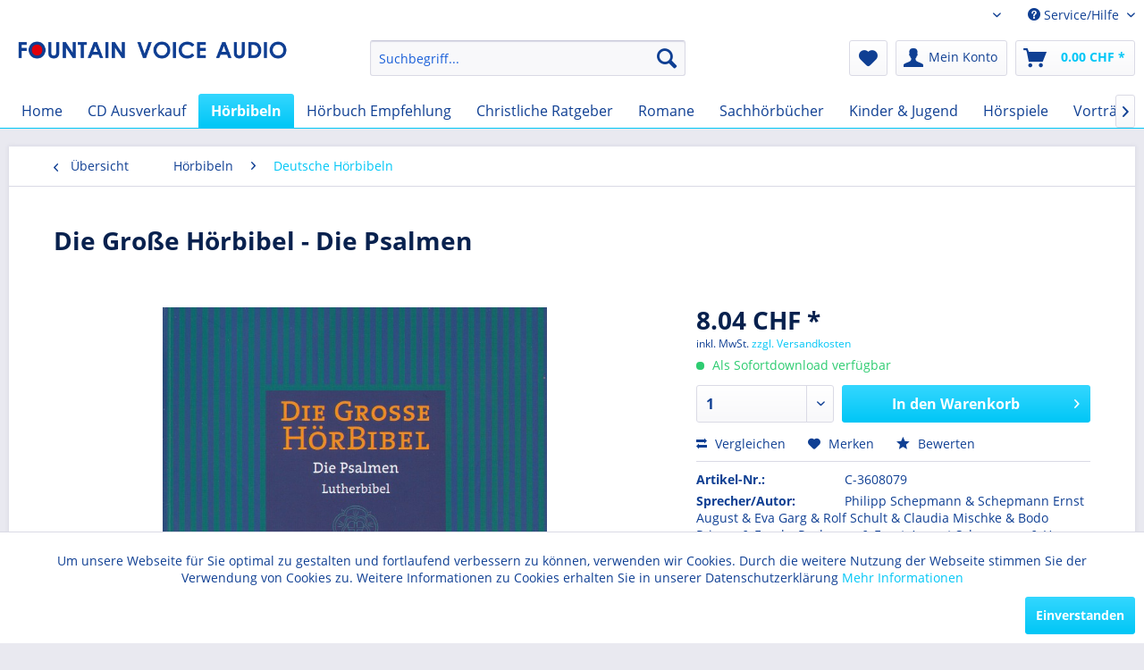

--- FILE ---
content_type: text/html; charset=UTF-8
request_url: https://audio-book.eu/ch/hoerbibeln/deutsche-hoerbibeln/483/die-grosse-hoerbibel-die-psalmen
body_size: 16255
content:
<!DOCTYPE html> <html class="no-js" lang="de" itemscope="itemscope" itemtype="https://schema.org/WebPage"> <head> <meta charset="utf-8"> <meta name="author" content="" /> <meta name="robots" content="index,follow" /> <meta name="revisit-after" content="15 days" /> <meta name="keywords" content="Psalmen, Sie, Gott, biblischen, Ihnen, Ob, Loblied, Hilfeschrei, findet, Glaube, Sprache., Lassen, Großen, Hörbibel, hineinnehmen, Zwiesprache, Menschen, Gott., Mit, ersten" /> <meta name="description" content="Ob Loblied oder Hilfeschrei nach Gott - in den biblischen Psalmen findet der Glaube Sprache. Lassen Sie sich von der Großen Hörbibel hineinnehmen in …" /> <meta property="og:type" content="product" /> <meta property="og:site_name" content="Audio-Book " /> <meta property="og:url" content="https://audio-book.eu/ch/hoerbibeln/deutsche-hoerbibeln/483/die-grosse-hoerbibel-die-psalmen" /> <meta property="og:title" content="Die Große Hörbibel - Die Psalmen" /> <meta property="og:description" content="Ob Loblied oder Hilfeschrei nach Gott - in den biblischen Psalmen findet der Glaube Sprache. Lassen Sie sich von der Großen Hörbibel hineinnehmen in…" /> <meta property="og:image" content="https://audio-book.eu/media/image/23/2a/22/5b21e9024cc1f8247c1f18bd6502de45.jpg" /> <meta property="product:brand" content="Deutsche Bibelgesellschaft Hörbuch" /> <meta property="product:price" content="8,04" /> <meta property="product:product_link" content="https://audio-book.eu/ch/hoerbibeln/deutsche-hoerbibeln/483/die-grosse-hoerbibel-die-psalmen" /> <meta name="twitter:card" content="product" /> <meta name="twitter:site" content="Audio-Book " /> <meta name="twitter:title" content="Die Große Hörbibel - Die Psalmen" /> <meta name="twitter:description" content="Ob Loblied oder Hilfeschrei nach Gott - in den biblischen Psalmen findet der Glaube Sprache. Lassen Sie sich von der Großen Hörbibel hineinnehmen in…" /> <meta name="twitter:image" content="https://audio-book.eu/media/image/23/2a/22/5b21e9024cc1f8247c1f18bd6502de45.jpg" /> <meta itemprop="copyrightHolder" content="Audio-Book " /> <meta itemprop="copyrightYear" content="2014" /> <meta itemprop="isFamilyFriendly" content="True" /> <meta itemprop="image" content="https://audio-book.eu/media/image/b7/95/f2/fv_logo_web.png" /> <meta name="viewport" content="width=device-width, initial-scale=1.0"> <meta name="mobile-web-app-capable" content="yes"> <meta name="apple-mobile-web-app-title" content="Audio-Book "> <meta name="apple-mobile-web-app-capable" content="yes"> <meta name="apple-mobile-web-app-status-bar-style" content="default"> <link rel="alternate" hreflang="de-DE" href="https://audio-book.eu/hoerbibeln/deutsche-hoerbibeln/483/die-grosse-hoerbibel-die-psalmen" /> <link rel="alternate" hreflang="gsw-CH" href="https://audio-book.eu/ch/hoerbibeln/deutsche-hoerbibeln/483/die-grosse-hoerbibel-die-psalmen" /> <link rel="apple-touch-icon-precomposed" href="/themes/Frontend/Responsive/frontend/_public/src/img/apple-touch-icon-precomposed.png"> <link rel="shortcut icon" href="https://audio-book.eu/media/unknown/d9/0c/f4/favicon.ico"> <meta name="msapplication-navbutton-color" content="#00c6f6" /> <meta name="application-name" content="Audio-Book " /> <meta name="msapplication-starturl" content="https://audio-book.eu/ch/" /> <meta name="msapplication-window" content="width=1024;height=768" /> <meta name="msapplication-TileImage" content="/themes/Frontend/Responsive/frontend/_public/src/img/win-tile-image.png"> <meta name="msapplication-TileColor" content="#00c6f6"> <meta name="theme-color" content="#00c6f6" /> <link rel="canonical" href="https://audio-book.eu/ch/hoerbibeln/deutsche-hoerbibeln/483/die-grosse-hoerbibel-die-psalmen" /> <title itemprop="name">Die Große Hörbibel - Die Psalmen | Deutsche Hörbibeln | Hörbibeln | Audio-Book </title> <link href="/web/cache/1728124682_7a42a2d1697cc125e8d545a5a24c4c86.css" media="all" rel="stylesheet" type="text/css" /> <script>
window.basketData = {
hasData: false,
data:[]
};
</script> <div data-googleAnalytics="true" data-googleConversionID="" data-googleConversionLabel="" data-googleConversionLanguage="" data-googleTrackingID="UA-86009049-1" data-googleAnonymizeIp="1" data-googleOptOutCookie="" data-googleTrackingLibrary="ga" data-realAmount="" data-showCookieNote="1" data-cookieNoteMode="0" > </div> </head> <body class="is--ctl-detail is--act-index" > <div data-paypalUnifiedMetaDataContainer="true" data-paypalUnifiedRestoreOrderNumberUrl="https://audio-book.eu/ch/widgets/PaypalUnifiedOrderNumber/restoreOrderNumber" class="is--hidden"> </div> <div class="newsletterregistration--wrapper-outer"> <div class="newsletterregistration--wrapper-container"> <div class="newsletterregistration--wrapper--inner-config"> <span class="newsletterregistration--wrapper--inner-content-headline"> Newsletteranmeldung </span> <span class="newsletterregistration--wrapper--inner-content-text"> Abonnieren Sie den kostenlosen Newsletter, verpassen Sie keine Neuigkeit oder Aktion mehr vom Demoshop und erhalten Sie 5 % Rabatt* auf Ihren nächsten Einkauf. </span> <form class="newsletter--form-modal" action="https://audio-book.eu/ch/newsletter" method="post" data-controller="https://audio-book.eu/ch/Newsletterregistration/subscribeToNewsletter" data-reregisteringcheck-mode="0" data-reregisteringcheck-message="Ihre E-Mail-Adresse ist bereits zum Newsletter registriert." data-reregisteringcheck-controller="https://audio-book.eu/ch/Newsletterregistration/reregisteringcheck"> <div class="content"> <p class="privacy-information top"> <input name="privacy-checkbox" type="checkbox" id="privacy-checkbox" required="required" aria-required="true" value="1" class="is--required"/> <label for="privacy-checkbox"> Ich habe die <a title="Datenschutzbestimmungen" href="https://audio-book.eu/ch/datenschutz" target="_blank">Datenschutzbestimmungen</a> zur Kenntnis genommen. </label> </p> <span class="newsletter--content-input"> <input type="email" name="newsletter" class="newsletter--field is--required" placeholder="Ihre E-Mail Adresse" required="required" aria-required="true"/> <button type="submit" class="newsletter--button btn"> <i class="icon--mail align-right"></i> </button> </span> </div> </form> <div class="newsletter--form-modal-success"> <div class="alert is--error is--rounded"> <div class="alert--icon"> <i class="icon--element icon--warning"></i> </div> <div class="alert--content"> </div> </div> <div class="alert is--success is--rounded"> <div class="alert--icon"> <i class="icon--element icon--check"></i> </div> <div class="alert--content"> </div> </div> </div> <span class="newsletterregistration--wrapper--inner-content-text-below"> * Der Gutschein-Code wird Ihnen nach der Anmeldung zugesendet. </span> </div> </div> </div> <div class="newsletterregistration--config-container" data-displaytime="8" data-width="460" data-activeinfooter="0" data-showcaptcha="1" data-viewport-xs="1" data-viewport-s="1" data-viewport-m="0" data-viewport-l="0" data-cookiepermissioncheck="1" data-namecookiecookienote="allowCookie" data-viewport-hide="0" data-currentlyopen="1" data-active-newsletterregistration="1"></div> <style type="text/css"> .newsletterregistration--modal { background-color: #FFFFFF; } </style> <div class="page-wrap"> <noscript class="noscript-main"> <div class="alert is--warning"> <div class="alert--icon"> <i class="icon--element icon--warning"></i> </div> <div class="alert--content"> Um Audio-Book&#x20; in vollem Umfang nutzen zu k&ouml;nnen, empfehlen wir Ihnen Javascript in Ihrem Browser zu aktiveren. </div> </div> </noscript> <header class="header-main"> <div class="top-bar"> <div class="container block-group"> <nav class="top-bar--navigation block" role="menubar">  <div class="top-bar--language navigation--entry"> <form method="post" class="language--form"> <div class="field--select"> <div class="language--flag gsw_CH">Audio-Book CHF</div> <div class="select-field"> <select name="__shop" class="language--select" data-auto-submit="true"> <option value="1" > Audio-Book EUR </option> <option value="3" selected="selected"> Audio-Book CHF </option> </select> </div> <input type="hidden" name="__redirect" value="1"> </div> </form> </div>  <div class="navigation--entry entry--compare is--hidden" role="menuitem" aria-haspopup="true" data-drop-down-menu="true">   </div> <div class="navigation--entry entry--service has--drop-down" role="menuitem" aria-haspopup="true" data-drop-down-menu="true"> <i class="icon--service"></i> Service/Hilfe <ul class="service--list is--rounded" role="menu"> <li class="service--entry" role="menuitem"> <a class="service--link" href="javascript:openCookieConsentManager()" title="Cookie-Einstellungen" > Cookie-Einstellungen </a> </li> <li class="service--entry" role="menuitem"> <a class="service--link" href="https://audio-book.eu/ch/newsletter" title="Newsletter" > Newsletter </a> </li> <li class="service--entry" role="menuitem"> <a class="service--link" href="https://audio-book.eu/ch/kontaktformular" title="Kontakt" target="_self"> Kontakt </a> </li> <li class="service--entry" role="menuitem"> <a class="service--link" href="https://audio-book.eu/ch/ueber-uns" title="Über uns" > Über uns </a> </li> <li class="service--entry" role="menuitem"> <a class="service--link" href="https://audio-book.eu/ch/nuetzliche-apps" title="Nützliche Apps" > Nützliche Apps </a> </li> <li class="service--entry" role="menuitem"> <a class="service--link" href="https://audio-book.eu/ch/widerrufsrecht" title="Widerrufsrecht" > Widerrufsrecht </a> </li> <li class="service--entry" role="menuitem"> <a class="service--link" href="https://audio-book.eu/ch/datenschutz" title="Datenschutz" > Datenschutz </a> </li> <li class="service--entry" role="menuitem"> <a class="service--link" href="https://audio-book.eu/ch/impressum" title="Impressum" > Impressum </a> </li> </ul> </div> </nav> </div> </div> <div class="container header--navigation"> <div class="logo-main block-group" role="banner"> <div class="logo--shop block"> <a class="logo--link" href="https://audio-book.eu/ch/" title="Audio-Book - zur Startseite wechseln"> <picture> <source srcset="https://audio-book.eu/media/image/b7/95/f2/fv_logo_web.png" media="(min-width: 78.75em)"> <source srcset="https://audio-book.eu/media/image/b7/95/f2/fv_logo_web.png" media="(min-width: 64em)"> <source srcset="https://audio-book.eu/media/image/b7/95/f2/fv_logo_web.png" media="(min-width: 48em)"> <img srcset="https://audio-book.eu/media/image/b7/95/f2/fv_logo_web.png" alt="Audio-Book - zur Startseite wechseln" /> </picture> </a> </div> </div> <nav class="shop--navigation block-group"> <ul class="navigation--list block-group" role="menubar"> <li class="navigation--entry entry--menu-left" role="menuitem"> <a class="entry--link entry--trigger btn is--icon-left" href="#offcanvas--left" data-offcanvas="true" data-offCanvasSelector=".sidebar-main" aria-label="Menü"> <i class="icon--menu"></i> Menü </a> </li> <li class="navigation--entry entry--search" role="menuitem" data-search="true" aria-haspopup="true" data-minLength="3"> <a class="btn entry--link entry--trigger" href="#show-hide--search" title="Suche anzeigen / schließen" aria-label="Suche anzeigen / schließen"> <i class="icon--search"></i> <span class="search--display">Suchen</span> </a> <form action="/ch/search" method="get" class="main-search--form"> <input type="search" name="sSearch" aria-label="Suchbegriff..." class="main-search--field" autocomplete="off" autocapitalize="off" placeholder="Suchbegriff..." maxlength="30" /> <button type="submit" class="main-search--button" aria-label="Suchen"> <i class="icon--search"></i> <span class="main-search--text">Suchen</span> </button> <div class="form--ajax-loader">&nbsp;</div> </form> <div class="main-search--results"></div> </li>  <li class="navigation--entry entry--notepad" role="menuitem"> <a href="https://audio-book.eu/ch/note" title="Merkzettel" aria-label="Merkzettel" class="btn"> <i class="icon--heart"></i> </a> </li> <li class="navigation--entry entry--account" role="menuitem" data-offcanvas="true" data-offCanvasSelector=".account--dropdown-navigation"> <a href="https://audio-book.eu/ch/account" title="Mein Konto" aria-label="Mein Konto" class="btn is--icon-left entry--link account--link"> <i class="icon--account"></i> <span class="account--display"> Mein Konto </span> </a> </li> <li class="navigation--entry entry--cart" role="menuitem"> <a class="btn is--icon-left cart--link" href="https://audio-book.eu/ch/checkout/cart" title="Warenkorb" aria-label="Warenkorb"> <span class="cart--display"> Warenkorb </span> <span class="badge is--primary is--minimal cart--quantity is--hidden">0</span> <i class="icon--basket"></i> <span class="cart--amount"> 0.00&nbsp;CHF * </span> </a> <div class="ajax-loader">&nbsp;</div> </li>  </ul> </nav> <div class="container--ajax-cart" data-collapse-cart="true" data-displayMode="offcanvas"></div> </div> </header> <nav class="navigation-main"> <div class="container" data-menu-scroller="true" data-listSelector=".navigation--list.container" data-viewPortSelector=".navigation--list-wrapper"> <div class="navigation--list-wrapper"> <ul class="navigation--list container" role="menubar" itemscope="itemscope" itemtype="https://schema.org/SiteNavigationElement"> <li class="navigation--entry is--home" role="menuitem"><a class="navigation--link is--first" href="https://audio-book.eu/ch/" title="Home" aria-label="Home" itemprop="url"><span itemprop="name">Home</span></a></li><li class="navigation--entry" role="menuitem"><a class="navigation--link" href="https://audio-book.eu/ch/cd-ausverkauf/" title="CD Ausverkauf" aria-label="CD Ausverkauf" itemprop="url"><span itemprop="name">CD Ausverkauf</span></a></li><li class="navigation--entry is--active" role="menuitem"><a class="navigation--link is--active" href="https://audio-book.eu/ch/hoerbibeln/" title="Hörbibeln" aria-label="Hörbibeln" itemprop="url"><span itemprop="name">Hörbibeln</span></a></li><li class="navigation--entry" role="menuitem"><a class="navigation--link" href="https://audio-book.eu/ch/hoerbuch-empfehlung/" title="Hörbuch Empfehlung" aria-label="Hörbuch Empfehlung" itemprop="url"><span itemprop="name">Hörbuch Empfehlung</span></a></li><li class="navigation--entry" role="menuitem"><a class="navigation--link" href="https://audio-book.eu/ch/christliche-ratgeber/" title="Christliche Ratgeber" aria-label="Christliche Ratgeber" itemprop="url"><span itemprop="name">Christliche Ratgeber</span></a></li><li class="navigation--entry" role="menuitem"><a class="navigation--link" href="https://audio-book.eu/ch/romane/" title="Romane " aria-label="Romane " itemprop="url"><span itemprop="name">Romane </span></a></li><li class="navigation--entry" role="menuitem"><a class="navigation--link" href="https://audio-book.eu/ch/sachhoerbuecher/" title="Sachhörbücher" aria-label="Sachhörbücher" itemprop="url"><span itemprop="name">Sachhörbücher</span></a></li><li class="navigation--entry" role="menuitem"><a class="navigation--link" href="https://audio-book.eu/ch/kinder-jugend/" title="Kinder & Jugend" aria-label="Kinder & Jugend" itemprop="url"><span itemprop="name">Kinder & Jugend</span></a></li><li class="navigation--entry" role="menuitem"><a class="navigation--link" href="https://audio-book.eu/ch/hoerspiele/" title="Hörspiele" aria-label="Hörspiele" itemprop="url"><span itemprop="name">Hörspiele</span></a></li><li class="navigation--entry" role="menuitem"><a class="navigation--link" href="https://audio-book.eu/ch/vortraege/" title="Vorträge" aria-label="Vorträge" itemprop="url"><span itemprop="name">Vorträge</span></a></li><li class="navigation--entry" role="menuitem"><a class="navigation--link" href="https://audio-book.eu/ch/fremdsprachig/" title="Fremdsprachig" aria-label="Fremdsprachig" itemprop="url"><span itemprop="name">Fremdsprachig</span></a></li> </ul> </div> <div class="advanced-menu" data-advanced-menu="true" data-hoverDelay="250"> <div class="menu--container"> <div class="button-container"> <a href="https://audio-book.eu/ch/cd-ausverkauf/" class="button--category" aria-label="Zur Kategorie CD Ausverkauf" title="Zur Kategorie CD Ausverkauf"> <i class="icon--arrow-right"></i> Zur Kategorie CD Ausverkauf </a> <span class="button--close"> <i class="icon--cross"></i> </span> </div> <div class="content--wrapper has--teaser"> <div class="menu--teaser" style="width: 100%;"> <div class="teaser--headline">CD Ausverkauf</div> <div class="teaser--text"> Wir räumen unser Lager. Sie profiteren! 1 CD für 10 Euro 3 CDs für 20 Euro mit Gutscheincode AUSVERKAUF3 5 CDs für 25 Euro&nbsp;mit Gutscheincode AUSVERKAUF5 10 CDs für 40 Euro&nbsp;mit Gutscheincode AUSVERKAUF10 <a class="teaser--text-link" href="https://audio-book.eu/ch/cd-ausverkauf/" aria-label="mehr erfahren" title="mehr erfahren"> mehr erfahren </a> </div> </div> </div> </div> <div class="menu--container"> <div class="button-container"> <a href="https://audio-book.eu/ch/hoerbibeln/" class="button--category" aria-label="Zur Kategorie Hörbibeln" title="Zur Kategorie Hörbibeln"> <i class="icon--arrow-right"></i> Zur Kategorie Hörbibeln </a> <span class="button--close"> <i class="icon--cross"></i> </span> </div> <div class="content--wrapper has--content has--teaser"> <ul class="menu--list menu--level-0 columns--2" style="width: 50%;"> <li class="menu--list-item item--level-0" style="width: 100%"> <a href="https://audio-book.eu/ch/hoerbibeln/deutsche-hoerbibeln/" class="menu--list-item-link" aria-label="Deutsche Hörbibeln" title="Deutsche Hörbibeln">Deutsche Hörbibeln</a> </li> <li class="menu--list-item item--level-0" style="width: 100%"> <a href="https://audio-book.eu/ch/hoerbibeln/fremdsprachige-hoerbibeln/" class="menu--list-item-link" aria-label="Fremdsprachige Hörbibeln" title="Fremdsprachige Hörbibeln">Fremdsprachige Hörbibeln</a> <ul class="menu--list menu--level-1 columns--2"> <li class="menu--list-item item--level-1"> <a href="https://audio-book.eu/ch/hoerbibeln/fremdsprachige-hoerbibeln/englische/" class="menu--list-item-link" aria-label="Englische" title="Englische">Englische</a> </li> <li class="menu--list-item item--level-1"> <a href="https://audio-book.eu/ch/hoerbibeln/fremdsprachige-hoerbibeln/spanische/" class="menu--list-item-link" aria-label="Spanische" title="Spanische">Spanische</a> </li> <li class="menu--list-item item--level-1"> <a href="https://audio-book.eu/ch/hoerbibeln/fremdsprachige-hoerbibeln/franzoesisch/" class="menu--list-item-link" aria-label="Französisch" title="Französisch">Französisch</a> </li> <li class="menu--list-item item--level-1"> <a href="https://audio-book.eu/ch/hoerbibeln/fremdsprachige-hoerbibeln/italienisch/" class="menu--list-item-link" aria-label="Italienisch" title="Italienisch">Italienisch</a> </li> <li class="menu--list-item item--level-1"> <a href="https://audio-book.eu/ch/hoerbibeln/fremdsprachige-hoerbibeln/polnisch/" class="menu--list-item-link" aria-label="Polnisch" title="Polnisch">Polnisch</a> </li> <li class="menu--list-item item--level-1"> <a href="https://audio-book.eu/ch/hoerbibeln/fremdsprachige-hoerbibeln/portugisisch/" class="menu--list-item-link" aria-label="Portugisisch" title="Portugisisch">Portugisisch</a> </li> <li class="menu--list-item item--level-1"> <a href="https://audio-book.eu/ch/hoerbibeln/fremdsprachige-hoerbibeln/arabisch/" class="menu--list-item-link" aria-label="Arabisch" title="Arabisch">Arabisch</a> </li> </ul> </li> </ul> <div class="menu--delimiter" style="right: 50%;"></div> <div class="menu--teaser" style="width: 50%;"> <a href="https://audio-book.eu/ch/hoerbibeln/" aria-label="Zur Kategorie Hörbibeln" title="Zur Kategorie Hörbibeln" class="teaser--image" style="background-image: url(https://audio-book.eu/media/image/17/59/5c/uebersicht-at.jpg);"></a> <div class="teaser--headline">Gottes Wort hören: Ihre Bibel als Hörbuch.</div> <div class="teaser--text"> Entdecken Sie in unserem Webshop eine Vielzahl von Bibeln in verschiedenen Sprachen als Hörbücher und Downloads – kostenlos oder zum Kauf. Ganz gleich, ob Sie auf der Suche nach der deutschen Elberfelder Bibel, der klassischen Luther Bibel oder... <a class="teaser--text-link" href="https://audio-book.eu/ch/hoerbibeln/" aria-label="mehr erfahren" title="mehr erfahren"> mehr erfahren </a> </div> </div> </div> </div> <div class="menu--container"> <div class="button-container"> <a href="https://audio-book.eu/ch/hoerbuch-empfehlung/" class="button--category" aria-label="Zur Kategorie Hörbuch Empfehlung" title="Zur Kategorie Hörbuch Empfehlung"> <i class="icon--arrow-right"></i> Zur Kategorie Hörbuch Empfehlung </a> <span class="button--close"> <i class="icon--cross"></i> </span> </div> <div class="content--wrapper has--teaser"> <div class="menu--teaser" style="width: 100%;"> <div class="teaser--headline">Von uns empfohlen </div> <div class="teaser--text"> Von persönlichen Glaubenserfahrungen über inspirierende Lebensgeschichten bis hin zu gesellschaftskritischen Werken – hier findet sich für jeden das passende Hörbuch. Top-Titel wie «Zukunft verpasst?» von Thomas Middelhoff und «Keine Panik,... <a class="teaser--text-link" href="https://audio-book.eu/ch/hoerbuch-empfehlung/" aria-label="mehr erfahren" title="mehr erfahren"> mehr erfahren </a> </div> </div> </div> </div> <div class="menu--container"> <div class="button-container"> <a href="https://audio-book.eu/ch/christliche-ratgeber/" class="button--category" aria-label="Zur Kategorie Christliche Ratgeber" title="Zur Kategorie Christliche Ratgeber"> <i class="icon--arrow-right"></i> Zur Kategorie Christliche Ratgeber </a> <span class="button--close"> <i class="icon--cross"></i> </span> </div> <div class="content--wrapper has--content has--teaser"> <ul class="menu--list menu--level-0 columns--2" style="width: 50%;"> <li class="menu--list-item item--level-0" style="width: 100%"> <a href="https://audio-book.eu/ch/christliche-ratgeber/ehe-familie/" class="menu--list-item-link" aria-label="Ehe &amp; Familie" title="Ehe &amp; Familie">Ehe & Familie</a> </li> <li class="menu--list-item item--level-0" style="width: 100%"> <a href="https://audio-book.eu/ch/christliche-ratgeber/mann/" class="menu--list-item-link" aria-label="Mann" title="Mann">Mann</a> </li> <li class="menu--list-item item--level-0" style="width: 100%"> <a href="https://audio-book.eu/ch/christliche-ratgeber/frau/" class="menu--list-item-link" aria-label="Frau" title="Frau">Frau</a> </li> <li class="menu--list-item item--level-0" style="width: 100%"> <a href="https://audio-book.eu/ch/christliche-ratgeber/erziehung/" class="menu--list-item-link" aria-label="Erziehung " title="Erziehung ">Erziehung </a> </li> <li class="menu--list-item item--level-0" style="width: 100%"> <a href="https://audio-book.eu/ch/christliche-ratgeber/sexualitaet/" class="menu--list-item-link" aria-label="Sexualität" title="Sexualität">Sexualität</a> </li> <li class="menu--list-item item--level-0" style="width: 100%"> <a href="https://audio-book.eu/ch/christliche-ratgeber/auf-dem-weg/" class="menu--list-item-link" aria-label="Auf dem Weg" title="Auf dem Weg">Auf dem Weg</a> </li> <li class="menu--list-item item--level-0" style="width: 100%"> <a href="https://audio-book.eu/ch/christliche-ratgeber/biografien/" class="menu--list-item-link" aria-label="Biografien" title="Biografien">Biografien</a> </li> </ul> <div class="menu--delimiter" style="right: 50%;"></div> <div class="menu--teaser" style="width: 50%;"> <div class="teaser--headline">Christliche Ratgeber. Ohne Umwege: Glaubenspower direkt auf die Ohren!</div> <div class="teaser--text"> &nbsp; Entdecken Sie inspirierende christliche Ratgeber als Hörbücher in unserem Webshop, die Ihnen helfen, Ihren Glauben zu vertiefen und praktische Antworten auf Lebensfragen zu finden. Unsere umfangreiche Auswahl an Hörbüchern umfasst... <a class="teaser--text-link" href="https://audio-book.eu/ch/christliche-ratgeber/" aria-label="mehr erfahren" title="mehr erfahren"> mehr erfahren </a> </div> </div> </div> </div> <div class="menu--container"> <div class="button-container"> <a href="https://audio-book.eu/ch/romane/" class="button--category" aria-label="Zur Kategorie Romane " title="Zur Kategorie Romane "> <i class="icon--arrow-right"></i> Zur Kategorie Romane </a> <span class="button--close"> <i class="icon--cross"></i> </span> </div> <div class="content--wrapper has--teaser"> <div class="menu--teaser" style="width: 100%;"> <div class="teaser--headline">Bücher, welche das Leben schreiben könnte</div> <div class="teaser--text"> Unsere Hörbuch-Romane entführen Sie in die Welt packender Geschichten und faszinierender Charaktere. Ob historisch, romantisch, abenteuerlich oder geheimnisvoll – unsere Sammlung bietet Hörbücher für jede Vorliebe. Lassen Sie sich von „Der Herr... <a class="teaser--text-link" href="https://audio-book.eu/ch/romane/" aria-label="mehr erfahren" title="mehr erfahren"> mehr erfahren </a> </div> </div> </div> </div> <div class="menu--container"> <div class="button-container"> <a href="https://audio-book.eu/ch/sachhoerbuecher/" class="button--category" aria-label="Zur Kategorie Sachhörbücher" title="Zur Kategorie Sachhörbücher"> <i class="icon--arrow-right"></i> Zur Kategorie Sachhörbücher </a> <span class="button--close"> <i class="icon--cross"></i> </span> </div> <div class="content--wrapper has--content has--teaser"> <ul class="menu--list menu--level-0 columns--2" style="width: 50%;"> <li class="menu--list-item item--level-0" style="width: 100%"> <a href="https://audio-book.eu/ch/sachhoerbuecher/gemeinde/" class="menu--list-item-link" aria-label="Gemeinde" title="Gemeinde">Gemeinde</a> </li> </ul> <div class="menu--delimiter" style="right: 50%;"></div> <div class="menu--teaser" style="width: 50%;"> <div class="teaser--headline">Wissenswertes über die Bibel und den christlichen Glauben</div> </div> </div> </div> <div class="menu--container"> <div class="button-container"> <a href="https://audio-book.eu/ch/kinder-jugend/" class="button--category" aria-label="Zur Kategorie Kinder &amp; Jugend" title="Zur Kategorie Kinder &amp; Jugend"> <i class="icon--arrow-right"></i> Zur Kategorie Kinder & Jugend </a> <span class="button--close"> <i class="icon--cross"></i> </span> </div> <div class="content--wrapper has--content has--teaser"> <ul class="menu--list menu--level-0 columns--2" style="width: 50%;"> <li class="menu--list-item item--level-0" style="width: 100%"> <a href="https://audio-book.eu/ch/kinder-jugend/jugend/" class="menu--list-item-link" aria-label="Jugend" title="Jugend">Jugend</a> </li> </ul> <div class="menu--delimiter" style="right: 50%;"></div> <div class="menu--teaser" style="width: 50%;"> <div class="teaser--headline">Abenteuer im Kopf: Hörbücher für junge Entdecker!</div> <div class="teaser--text"> Für Kinder und Jugendliche sind Hörbücher eine wunderbare Möglichkeit, spannende Geschichten und lehrreiche Inhalte zu entdecken. Besonders beliebt sind die vielen Bibel-Hörbücher, die kindgerecht aufbereitet sind und biblische Geschichten in... <a class="teaser--text-link" href="https://audio-book.eu/ch/kinder-jugend/" aria-label="mehr erfahren" title="mehr erfahren"> mehr erfahren </a> </div> </div> </div> </div> <div class="menu--container"> <div class="button-container"> <a href="https://audio-book.eu/ch/hoerspiele/" class="button--category" aria-label="Zur Kategorie Hörspiele" title="Zur Kategorie Hörspiele"> <i class="icon--arrow-right"></i> Zur Kategorie Hörspiele </a> <span class="button--close"> <i class="icon--cross"></i> </span> </div> <div class="content--wrapper has--content has--teaser"> <ul class="menu--list menu--level-0 columns--2" style="width: 50%;"> <li class="menu--list-item item--level-0" style="width: 100%"> <a href="https://audio-book.eu/ch/hoerspiele/kinder-jungendhoerspiele/" class="menu--list-item-link" aria-label="Kinder- &amp; Jungendhörspiele" title="Kinder- &amp; Jungendhörspiele">Kinder- & Jungendhörspiele</a> <ul class="menu--list menu--level-1 columns--2"> <li class="menu--list-item item--level-1"> <a href="https://audio-book.eu/ch/hoerspiele/kinder-jungendhoerspiele/weltraum-abenteuer/" class="menu--list-item-link" aria-label="Weltraum Abenteuer" title="Weltraum Abenteuer">Weltraum Abenteuer</a> </li> <li class="menu--list-item item--level-1"> <a href="https://audio-book.eu/ch/hoerspiele/kinder-jungendhoerspiele/die-5-geschwister/" class="menu--list-item-link" aria-label="Die 5 Geschwister" title="Die 5 Geschwister">Die 5 Geschwister</a> </li> <li class="menu--list-item item--level-1"> <a href="https://audio-book.eu/ch/hoerspiele/kinder-jungendhoerspiele/wildwest-abenteuer/" class="menu--list-item-link" aria-label="Wildwest Abenteuer" title="Wildwest Abenteuer">Wildwest Abenteuer</a> </li> <li class="menu--list-item item--level-1"> <a href="https://audio-book.eu/ch/hoerspiele/kinder-jungendhoerspiele/kinder-hoerspiele/" class="menu--list-item-link" aria-label="Kinder Hörspiele" title="Kinder Hörspiele">Kinder Hörspiele</a> </li> <li class="menu--list-item item--level-1"> <a href="https://audio-book.eu/ch/hoerspiele/kinder-jungendhoerspiele/jugend-hoerspiele/" class="menu--list-item-link" aria-label="Jugend Hörspiele" title="Jugend Hörspiele">Jugend Hörspiele</a> </li> <li class="menu--list-item item--level-1"> <a href="https://audio-book.eu/ch/hoerspiele/kinder-jungendhoerspiele/die-3-vom-ast/" class="menu--list-item-link" aria-label="Die 3 vom Ast" title="Die 3 vom Ast">Die 3 vom Ast</a> </li> <li class="menu--list-item item--level-1"> <a href="https://audio-book.eu/ch/hoerspiele/kinder-jungendhoerspiele/maike/" class="menu--list-item-link" aria-label="Maike" title="Maike">Maike</a> </li> <li class="menu--list-item item--level-1"> <a href="https://audio-book.eu/ch/hoerspiele/kinder-jungendhoerspiele/freddy-der-esel/" class="menu--list-item-link" aria-label="Freddy der Esel" title="Freddy der Esel">Freddy der Esel</a> </li> <li class="menu--list-item item--level-1"> <a href="https://audio-book.eu/ch/hoerspiele/kinder-jungendhoerspiele/leonie-abenteuer-auf-vier-hufen/" class="menu--list-item-link" aria-label="Leonie - Abenteuer auf vier Hufen" title="Leonie - Abenteuer auf vier Hufen">Leonie - Abenteuer auf vier Hufen</a> </li> <li class="menu--list-item item--level-1"> <a href="https://audio-book.eu/ch/hoerspiele/kinder-jungendhoerspiele/christopher-kirchenmaus/" class="menu--list-item-link" aria-label="Christopher Kirchenmaus" title="Christopher Kirchenmaus">Christopher Kirchenmaus</a> </li> <li class="menu--list-item item--level-1"> <a href="https://audio-book.eu/ch/hoerspiele/kinder-jungendhoerspiele/flo-das-kleine-feuerwehrauto/" class="menu--list-item-link" aria-label="Flo, das kleine Feuerwehrauto" title="Flo, das kleine Feuerwehrauto">Flo, das kleine Feuerwehrauto</a> </li> <li class="menu--list-item item--level-1"> <a href="https://audio-book.eu/ch/hoerspiele/kinder-jungendhoerspiele/abenteuer-zwischen-himmel-und-erde/" class="menu--list-item-link" aria-label="Abenteuer zwischen Himmel und Erde" title="Abenteuer zwischen Himmel und Erde">Abenteuer zwischen Himmel und Erde</a> </li> <li class="menu--list-item item--level-1"> <a href="https://audio-book.eu/ch/hoerspiele/kinder-jungendhoerspiele/ole-der-pirat/" class="menu--list-item-link" aria-label="Ole, der Pirat" title="Ole, der Pirat">Ole, der Pirat</a> </li> <li class="menu--list-item item--level-1"> <a href="https://audio-book.eu/ch/hoerspiele/kinder-jungendhoerspiele/lotta-und-luis/" class="menu--list-item-link" aria-label="Lotta und Luis" title="Lotta und Luis">Lotta und Luis</a> </li> <li class="menu--list-item item--level-1"> <a href="https://audio-book.eu/ch/hoerspiele/kinder-jungendhoerspiele/ben-und-lasse/" class="menu--list-item-link" aria-label="Ben und Lasse" title="Ben und Lasse">Ben und Lasse</a> </li> <li class="menu--list-item item--level-1"> <a href="https://audio-book.eu/ch/hoerspiele/kinder-jungendhoerspiele/der-schlunz/" class="menu--list-item-link" aria-label="Der Schlunz" title="Der Schlunz">Der Schlunz</a> </li> <li class="menu--list-item item--level-1"> <a href="https://audio-book.eu/ch/hoerspiele/kinder-jungendhoerspiele/die-bolzplatzhelden/" class="menu--list-item-link" aria-label="Die Bolzplatzhelden" title="Die Bolzplatzhelden">Die Bolzplatzhelden</a> </li> </ul> </li> <li class="menu--list-item item--level-0" style="width: 100%"> <a href="https://audio-book.eu/ch/hoerspiele/hoerspiele-fuer-erwachsene/" class="menu--list-item-link" aria-label="Hörspiele für Erwachsene" title="Hörspiele für Erwachsene">Hörspiele für Erwachsene</a> </li> </ul> <div class="menu--delimiter" style="right: 50%;"></div> <div class="menu--teaser" style="width: 50%;"> <div class="teaser--headline">Fesselnde Geschichten – Hörspiele, die Herzen und Fantasie beflügeln!</div> <div class="teaser--text"> Unsere Hörspiele bieten spannende Geschichten und lehrreiche Erlebnisse für Jung und Alt. Perfekt für Familien, die gemeinsam in Abenteuer eintauchen möchten. Ob historische Erzählungen, biblische Geschichten oder fantasievolle Abenteuer, unsere... <a class="teaser--text-link" href="https://audio-book.eu/ch/hoerspiele/" aria-label="mehr erfahren" title="mehr erfahren"> mehr erfahren </a> </div> </div> </div> </div> <div class="menu--container"> <div class="button-container"> <a href="https://audio-book.eu/ch/vortraege/" class="button--category" aria-label="Zur Kategorie Vorträge" title="Zur Kategorie Vorträge"> <i class="icon--arrow-right"></i> Zur Kategorie Vorträge </a> <span class="button--close"> <i class="icon--cross"></i> </span> </div> <div class="content--wrapper has--content has--teaser"> <ul class="menu--list menu--level-0 columns--2" style="width: 50%;"> <li class="menu--list-item item--level-0" style="width: 100%"> <a href="https://audio-book.eu/ch/vortraege/gebetshaus-augsburg/" class="menu--list-item-link" aria-label="Gebetshaus Augsburg" title="Gebetshaus Augsburg">Gebetshaus Augsburg</a> </li> <li class="menu--list-item item--level-0" style="width: 100%"> <a href="https://audio-book.eu/ch/vortraege/derek-prince/" class="menu--list-item-link" aria-label="Derek Prince" title="Derek Prince">Derek Prince</a> <ul class="menu--list menu--level-1 columns--2"> <li class="menu--list-item item--level-1"> <a href="https://audio-book.eu/ch/vortraege/derek-prince/biblische-schatztruhe/" class="menu--list-item-link" aria-label=" Biblische Schatztruhe " title=" Biblische Schatztruhe "> Biblische Schatztruhe </a> </li> </ul> </li> <li class="menu--list-item item--level-0" style="width: 100%"> <a href="https://audio-book.eu/ch/vortraege/free-at-heart/" class="menu--list-item-link" aria-label="Free at Heart" title="Free at Heart">Free at Heart</a> </li> <li class="menu--list-item item--level-0" style="width: 100%"> <a href="https://audio-book.eu/ch/vortraege/joseph-prince/" class="menu--list-item-link" aria-label="Joseph Prince" title="Joseph Prince">Joseph Prince</a> </li> </ul> <div class="menu--delimiter" style="right: 50%;"></div> <div class="menu--teaser" style="width: 50%;"> <div class="teaser--headline">Predigten und Vorträge</div> <div class="teaser--text"> &nbsp; In unserer Rubrik “Predigten und Vorträge” findest du eine umfangreiche Sammlung lehrreicher Inhalte von renommierten Bibellehrern wie Derek Prince und Joseph Prince. Die Predigten und Vorträge decken eine breite Palette biblischer... <a class="teaser--text-link" href="https://audio-book.eu/ch/vortraege/" aria-label="mehr erfahren" title="mehr erfahren"> mehr erfahren </a> </div> </div> </div> </div> <div class="menu--container"> <div class="button-container"> <a href="https://audio-book.eu/ch/fremdsprachig/" class="button--category" aria-label="Zur Kategorie Fremdsprachig" title="Zur Kategorie Fremdsprachig"> <i class="icon--arrow-right"></i> Zur Kategorie Fremdsprachig </a> <span class="button--close"> <i class="icon--cross"></i> </span> </div> <div class="content--wrapper has--content has--teaser"> <ul class="menu--list menu--level-0 columns--2" style="width: 50%;"> <li class="menu--list-item item--level-0" style="width: 100%"> <a href="https://audio-book.eu/ch/fremdsprachig/englisch/" class="menu--list-item-link" aria-label="Englisch" title="Englisch">Englisch</a> </li> <li class="menu--list-item item--level-0" style="width: 100%"> <a href="https://audio-book.eu/ch/fremdsprachig/spanisch/" class="menu--list-item-link" aria-label="Spanisch" title="Spanisch">Spanisch</a> </li> <li class="menu--list-item item--level-0" style="width: 100%"> <a href="https://audio-book.eu/ch/fremdsprachig/italienisch/" class="menu--list-item-link" aria-label="Italienisch" title="Italienisch">Italienisch</a> </li> <li class="menu--list-item item--level-0" style="width: 100%"> <a href="https://audio-book.eu/ch/fremdsprachig/franzoesisch/" class="menu--list-item-link" aria-label="Französisch" title="Französisch">Französisch</a> </li> <li class="menu--list-item item--level-0" style="width: 100%"> <a href="https://audio-book.eu/ch/fremdsprachig/polnisch/" class="menu--list-item-link" aria-label="Polnisch" title="Polnisch">Polnisch</a> </li> <li class="menu--list-item item--level-0" style="width: 100%"> <a href="https://audio-book.eu/ch/fremdsprachig/portugisisch/" class="menu--list-item-link" aria-label="Portugisisch" title="Portugisisch">Portugisisch</a> </li> <li class="menu--list-item item--level-0" style="width: 100%"> <a href="https://audio-book.eu/ch/fremdsprachig/arabisch/" class="menu--list-item-link" aria-label="Arabisch" title="Arabisch">Arabisch</a> </li> </ul> <div class="menu--delimiter" style="right: 50%;"></div> <div class="menu--teaser" style="width: 50%;"> <div class="teaser--headline">Für unsere Freunde, welche gerne in einer anderen Sprache Hörbücher hören wollen</div> <div class="teaser--text"> Tauche ein in die Welt der fremdsprachigen Hörbücher und lass dich direkt von deinem Sofa aus auf eine Weltreise entführen! Stell dir vor: Der Prophet Jonah spricht dich direkt an (in seiner rebellischen Phase natürlich), oder Apostel Paulus... <a class="teaser--text-link" href="https://audio-book.eu/ch/fremdsprachig/" aria-label="mehr erfahren" title="mehr erfahren"> mehr erfahren </a> </div> </div> </div> </div> </div> </div> </nav> <section class="content-main container block-group"> <nav class="content--breadcrumb block"> <a class="breadcrumb--button breadcrumb--link" href="https://audio-book.eu/ch/hoerbibeln/deutsche-hoerbibeln/" title="Übersicht"> <i class="icon--arrow-left"></i> <span class="breadcrumb--title">Übersicht</span> </a> <ul class="breadcrumb--list" role="menu" itemscope itemtype="https://schema.org/BreadcrumbList"> <li role="menuitem" class="breadcrumb--entry" itemprop="itemListElement" itemscope itemtype="https://schema.org/ListItem"> <a class="breadcrumb--link" href="https://audio-book.eu/ch/hoerbibeln/" title="Hörbibeln" itemprop="item"> <link itemprop="url" href="https://audio-book.eu/ch/hoerbibeln/" /> <span class="breadcrumb--title" itemprop="name">Hörbibeln</span> </a> <meta itemprop="position" content="0" /> </li> <li role="none" class="breadcrumb--separator"> <i class="icon--arrow-right"></i> </li> <li role="menuitem" class="breadcrumb--entry is--active" itemprop="itemListElement" itemscope itemtype="https://schema.org/ListItem"> <a class="breadcrumb--link" href="https://audio-book.eu/ch/hoerbibeln/deutsche-hoerbibeln/" title="Deutsche Hörbibeln" itemprop="item"> <link itemprop="url" href="https://audio-book.eu/ch/hoerbibeln/deutsche-hoerbibeln/" /> <span class="breadcrumb--title" itemprop="name">Deutsche Hörbibeln</span> </a> <meta itemprop="position" content="1" /> </li> </ul> </nav> <nav class="product--navigation"> <a href="#" class="navigation--link link--prev"> <div class="link--prev-button"> <span class="link--prev-inner">Zurück</span> </div> <div class="image--wrapper"> <div class="image--container"></div> </div> </a> <a href="#" class="navigation--link link--next"> <div class="link--next-button"> <span class="link--next-inner">Vor</span> </div> <div class="image--wrapper"> <div class="image--container"></div> </div> </a> </nav> <div class="content-main--inner"> <aside class="sidebar-main off-canvas"> <div class="navigation--smartphone"> <ul class="navigation--list "> <li class="navigation--entry entry--close-off-canvas"> <a href="#close-categories-menu" title="Menü schließen" class="navigation--link"> Menü schließen <i class="icon--arrow-right"></i> </a> </li> </ul> <div class="mobile--switches">  <div class="top-bar--language navigation--entry"> <form method="post" class="language--form"> <div class="field--select"> <div class="language--flag gsw_CH">Audio-Book CHF</div> <div class="select-field"> <select name="__shop" class="language--select" data-auto-submit="true"> <option value="1" > Audio-Book EUR </option> <option value="3" selected="selected"> Audio-Book CHF </option> </select> </div> <input type="hidden" name="__redirect" value="1"> </div> </form> </div>  </div> </div> <div class="sidebar--categories-wrapper" data-subcategory-nav="true" data-mainCategoryId="3" data-categoryId="83" data-fetchUrl="/ch/widgets/listing/getCategory/categoryId/83"> <div class="categories--headline navigation--headline"> Kategorien </div> <div class="sidebar--categories-navigation"> <ul class="sidebar--navigation categories--navigation navigation--list is--drop-down is--level0 is--rounded" role="menu"> <li class="navigation--entry" role="menuitem"> <a class="navigation--link" href="https://audio-book.eu/ch/cd-ausverkauf/" data-categoryId="139" data-fetchUrl="/ch/widgets/listing/getCategory/categoryId/139" title="CD Ausverkauf" > CD Ausverkauf </a> </li> <li class="navigation--entry is--active has--sub-categories has--sub-children" role="menuitem"> <a class="navigation--link is--active has--sub-categories link--go-forward" href="https://audio-book.eu/ch/hoerbibeln/" data-categoryId="34" data-fetchUrl="/ch/widgets/listing/getCategory/categoryId/34" title="Hörbibeln" > Hörbibeln <span class="is--icon-right"> <i class="icon--arrow-right"></i> </span> </a> <ul class="sidebar--navigation categories--navigation navigation--list is--level1 is--rounded" role="menu"> <li class="navigation--entry is--active" role="menuitem"> <a class="navigation--link is--active" href="https://audio-book.eu/ch/hoerbibeln/deutsche-hoerbibeln/" data-categoryId="83" data-fetchUrl="/ch/widgets/listing/getCategory/categoryId/83" title="Deutsche Hörbibeln" > Deutsche Hörbibeln </a> </li> <li class="navigation--entry has--sub-children" role="menuitem"> <a class="navigation--link link--go-forward" href="https://audio-book.eu/ch/hoerbibeln/fremdsprachige-hoerbibeln/" data-categoryId="82" data-fetchUrl="/ch/widgets/listing/getCategory/categoryId/82" title="Fremdsprachige Hörbibeln" > Fremdsprachige Hörbibeln <span class="is--icon-right"> <i class="icon--arrow-right"></i> </span> </a> </li> </ul> </li> <li class="navigation--entry" role="menuitem"> <a class="navigation--link" href="https://audio-book.eu/ch/hoerbuch-empfehlung/" data-categoryId="18" data-fetchUrl="/ch/widgets/listing/getCategory/categoryId/18" title="Hörbuch Empfehlung" > Hörbuch Empfehlung </a> </li> <li class="navigation--entry has--sub-children" role="menuitem"> <a class="navigation--link link--go-forward" href="https://audio-book.eu/ch/christliche-ratgeber/" data-categoryId="7" data-fetchUrl="/ch/widgets/listing/getCategory/categoryId/7" title="Christliche Ratgeber" > Christliche Ratgeber <span class="is--icon-right"> <i class="icon--arrow-right"></i> </span> </a> </li> <li class="navigation--entry" role="menuitem"> <a class="navigation--link" href="https://audio-book.eu/ch/romane/" data-categoryId="21" data-fetchUrl="/ch/widgets/listing/getCategory/categoryId/21" title="Romane " > Romane </a> </li> <li class="navigation--entry has--sub-children" role="menuitem"> <a class="navigation--link link--go-forward" href="https://audio-book.eu/ch/sachhoerbuecher/" data-categoryId="9" data-fetchUrl="/ch/widgets/listing/getCategory/categoryId/9" title="Sachhörbücher" > Sachhörbücher <span class="is--icon-right"> <i class="icon--arrow-right"></i> </span> </a> </li> <li class="navigation--entry has--sub-children" role="menuitem"> <a class="navigation--link link--go-forward" href="https://audio-book.eu/ch/kinder-jugend/" data-categoryId="16" data-fetchUrl="/ch/widgets/listing/getCategory/categoryId/16" title="Kinder &amp; Jugend" > Kinder & Jugend <span class="is--icon-right"> <i class="icon--arrow-right"></i> </span> </a> </li> <li class="navigation--entry has--sub-children" role="menuitem"> <a class="navigation--link link--go-forward" href="https://audio-book.eu/ch/hoerspiele/" data-categoryId="10" data-fetchUrl="/ch/widgets/listing/getCategory/categoryId/10" title="Hörspiele" > Hörspiele <span class="is--icon-right"> <i class="icon--arrow-right"></i> </span> </a> </li> <li class="navigation--entry has--sub-children" role="menuitem"> <a class="navigation--link link--go-forward" href="https://audio-book.eu/ch/vortraege/" data-categoryId="13" data-fetchUrl="/ch/widgets/listing/getCategory/categoryId/13" title="Vorträge" > Vorträge <span class="is--icon-right"> <i class="icon--arrow-right"></i> </span> </a> </li> <li class="navigation--entry" role="menuitem"> <a class="navigation--link" href="https://audio-book.eu/ch/blog/" data-categoryId="39" data-fetchUrl="/ch/widgets/listing/getCategory/categoryId/39" title="Blog" > Blog </a> </li> <li class="navigation--entry has--sub-children" role="menuitem"> <a class="navigation--link link--go-forward" href="https://audio-book.eu/ch/autoren/" data-categoryId="85" data-fetchUrl="/ch/widgets/listing/getCategory/categoryId/85" title="Autoren" > Autoren <span class="is--icon-right"> <i class="icon--arrow-right"></i> </span> </a> </li> <li class="navigation--entry has--sub-children" role="menuitem"> <a class="navigation--link link--go-forward" href="https://audio-book.eu/ch/sprecher/" data-categoryId="40" data-fetchUrl="/ch/widgets/listing/getCategory/categoryId/40" title="Sprecher" > Sprecher <span class="is--icon-right"> <i class="icon--arrow-right"></i> </span> </a> </li> <li class="navigation--entry has--sub-children" role="menuitem"> <a class="navigation--link link--go-forward" href="https://audio-book.eu/ch/fremdsprachig/" data-categoryId="19" data-fetchUrl="/ch/widgets/listing/getCategory/categoryId/19" title="Fremdsprachig" > Fremdsprachig <span class="is--icon-right"> <i class="icon--arrow-right"></i> </span> </a> </li> </ul> </div> <div class="shop-sites--container is--rounded"> <div class="shop-sites--headline navigation--headline"> Informationen </div> <ul class="shop-sites--navigation sidebar--navigation navigation--list is--drop-down is--level0" role="menu"> <li class="navigation--entry" role="menuitem"> <a class="navigation--link" href="javascript:openCookieConsentManager()" title="Cookie-Einstellungen" data-categoryId="54" data-fetchUrl="/ch/widgets/listing/getCustomPage/pageId/54" > Cookie-Einstellungen </a> </li> <li class="navigation--entry" role="menuitem"> <a class="navigation--link" href="https://audio-book.eu/ch/newsletter" title="Newsletter" data-categoryId="32" data-fetchUrl="/ch/widgets/listing/getCustomPage/pageId/32" > Newsletter </a> </li> <li class="navigation--entry" role="menuitem"> <a class="navigation--link" href="https://audio-book.eu/ch/kontaktformular" title="Kontakt" data-categoryId="1" data-fetchUrl="/ch/widgets/listing/getCustomPage/pageId/1" target="_self"> Kontakt </a> </li> <li class="navigation--entry" role="menuitem"> <a class="navigation--link link--go-forward" href="https://audio-book.eu/ch/ueber-uns" title="Über uns" data-categoryId="9" data-fetchUrl="/ch/widgets/listing/getCustomPage/pageId/9" > Über uns <span class="is--icon-right"> <i class="icon--arrow-right"></i> </span> </a> </li> <li class="navigation--entry" role="menuitem"> <a class="navigation--link link--go-forward" href="https://audio-book.eu/ch/nuetzliche-apps" title="Nützliche Apps" data-categoryId="48" data-fetchUrl="/ch/widgets/listing/getCustomPage/pageId/48" > Nützliche Apps <span class="is--icon-right"> <i class="icon--arrow-right"></i> </span> </a> </li> <li class="navigation--entry" role="menuitem"> <a class="navigation--link" href="https://audio-book.eu/ch/widerrufsrecht" title="Widerrufsrecht" data-categoryId="8" data-fetchUrl="/ch/widgets/listing/getCustomPage/pageId/8" > Widerrufsrecht </a> </li> <li class="navigation--entry" role="menuitem"> <a class="navigation--link" href="https://audio-book.eu/ch/datenschutz" title="Datenschutz" data-categoryId="7" data-fetchUrl="/ch/widgets/listing/getCustomPage/pageId/7" > Datenschutz </a> </li> <li class="navigation--entry" role="menuitem"> <a class="navigation--link" href="https://audio-book.eu/ch/impressum" title="Impressum" data-categoryId="3" data-fetchUrl="/ch/widgets/listing/getCustomPage/pageId/3" > Impressum </a> </li> </ul> </div> <div class="panel is--rounded paypal--sidebar"> <div class="panel--body is--wide paypal--sidebar-inner"> <a href="https://www.paypal.com/de/webapps/mpp/personal" target="_blank" title="PayPal - Schnell und sicher bezahlen" rel="nofollow noopener"> <img class="logo--image" src="/custom/plugins/SwagPaymentPayPalUnified/Resources/views/frontend/_public/src/img/sidebar-paypal-generic.png" alt="PayPal - Schnell und sicher bezahlen"/> </a> </div> </div> </div> </aside> <div class="content--wrapper"> <div class="content product--details" itemscope itemtype="https://schema.org/Product" data-product-navigation="/ch/widgets/listing/productNavigation" data-category-id="83" data-main-ordernumber="C-3608079" data-ajax-wishlist="true" data-compare-ajax="true" data-ajax-variants-container="true"> <header class="product--header"> <div class="product--info"> <h1 class="product--title" itemprop="name"> Die Große Hörbibel - Die Psalmen </h1> <meta itemprop="gtin13" content="4056198018156"/> <div class="product--rating-container"> <a href="#product--publish-comment" class="product--rating-link" rel="nofollow" title="Bewertung abgeben"> <span class="product--rating"> </span> </a> </div> </div> </header> <div class="product--detail-upper block-group"> <div class="product--image-container image-slider product--image-zoom" data-image-slider="true" data-image-gallery="true" data-maxZoom="0" data-thumbnails=".image--thumbnails" > <div class="image-slider--container no--thumbnails"> <div class="image-slider--slide"> <div class="image--box image-slider--item"> <span class="image--element" data-img-large="https://audio-book.eu/media/image/dd/a3/6c/5b21e9024cc1f8247c1f18bd6502de45_1280x1280.jpg" data-img-small="https://audio-book.eu/media/image/a5/aa/6b/5b21e9024cc1f8247c1f18bd6502de45_200x200.jpg" data-img-original="https://audio-book.eu/media/image/23/2a/22/5b21e9024cc1f8247c1f18bd6502de45.jpg" data-alt="Die Große Hörbibel - Die Psalmen"> <span class="image--media"> <img srcset="https://audio-book.eu/media/image/18/7b/ae/5b21e9024cc1f8247c1f18bd6502de45_600x600.jpg, https://audio-book.eu/media/image/3b/12/45/5b21e9024cc1f8247c1f18bd6502de45_600x600@2x.jpg 2x" src="https://audio-book.eu/media/image/18/7b/ae/5b21e9024cc1f8247c1f18bd6502de45_600x600.jpg" alt="Die Große Hörbibel - Die Psalmen" itemprop="image" /> </span> </span> </div> </div> </div> </div> <div class="product--buybox block"> <div class="is--hidden" itemprop="brand" itemtype="https://schema.org/Brand" itemscope> <meta itemprop="name" content="Deutsche Bibelgesellschaft Hörbuch" /> </div> <div itemprop="offers" itemscope itemtype="https://schema.org/Offer" class="buybox--inner"> <meta itemprop="priceCurrency" content="CHF"/> <span itemprop="priceSpecification" itemscope itemtype="https://schema.org/PriceSpecification"> <meta itemprop="valueAddedTaxIncluded" content="true"/> </span> <meta itemprop="url" content="https://audio-book.eu/ch/hoerbibeln/deutsche-hoerbibeln/483/die-grosse-hoerbibel-die-psalmen"/> <div class="product--price price--default"> <span class="price--content content--default"> <meta itemprop="price" content="8.04"> 8.04&nbsp;CHF * </span> </div> <p class="product--tax" data-content="" data-modalbox="true" data-targetSelector="a" data-mode="ajax"> inkl. MwSt. <a title="Versandkosten" href="https://audio-book.eu/ch/versand-und-zahlungsbedingungen-schweiz/lichtenstein" style="text-decoration:underline">zzgl. Versandkosten</a> </p> <div class="product--delivery"> <link itemprop="availability" href="https://schema.org/InStock" /> <p class="delivery--information"> <span class="delivery--text delivery--text-available"> <i class="delivery--status-icon delivery--status-available"></i> Als Sofortdownload verfügbar </span> </p> </div> <div class="product--configurator"> </div> <form name="sAddToBasket" method="post" action="https://audio-book.eu/ch/checkout/addArticle" class="buybox--form" data-add-article="true" data-eventName="submit" data-showModal="false" data-addArticleUrl="https://audio-book.eu/ch/checkout/ajaxAddArticleCart"> <input type="hidden" name="sActionIdentifier" value=""/> <input type="hidden" name="sAddAccessories" id="sAddAccessories" value=""/> <input type="hidden" name="sAdd" value="C-3608079"/> <div class="buybox--button-container block-group"> <div class="buybox--quantity block"> <div class="select-field"> <select id="sQuantity" name="sQuantity" class="quantity--select"> <option value="1">1</option> <option value="2">2</option> <option value="3">3</option> <option value="4">4</option> <option value="5">5</option> <option value="6">6</option> <option value="7">7</option> <option value="8">8</option> <option value="9">9</option> <option value="10">10</option> <option value="11">11</option> <option value="12">12</option> <option value="13">13</option> <option value="14">14</option> <option value="15">15</option> <option value="16">16</option> <option value="17">17</option> <option value="18">18</option> <option value="19">19</option> <option value="20">20</option> <option value="21">21</option> <option value="22">22</option> <option value="23">23</option> <option value="24">24</option> <option value="25">25</option> <option value="26">26</option> <option value="27">27</option> <option value="28">28</option> <option value="29">29</option> <option value="30">30</option> <option value="31">31</option> <option value="32">32</option> <option value="33">33</option> <option value="34">34</option> <option value="35">35</option> <option value="36">36</option> <option value="37">37</option> <option value="38">38</option> <option value="39">39</option> <option value="40">40</option> <option value="41">41</option> <option value="42">42</option> <option value="43">43</option> <option value="44">44</option> <option value="45">45</option> <option value="46">46</option> <option value="47">47</option> <option value="48">48</option> <option value="49">49</option> <option value="50">50</option> <option value="51">51</option> <option value="52">52</option> <option value="53">53</option> <option value="54">54</option> <option value="55">55</option> <option value="56">56</option> <option value="57">57</option> <option value="58">58</option> <option value="59">59</option> <option value="60">60</option> <option value="61">61</option> <option value="62">62</option> <option value="63">63</option> <option value="64">64</option> <option value="65">65</option> <option value="66">66</option> <option value="67">67</option> <option value="68">68</option> <option value="69">69</option> <option value="70">70</option> <option value="71">71</option> <option value="72">72</option> <option value="73">73</option> <option value="74">74</option> <option value="75">75</option> <option value="76">76</option> <option value="77">77</option> <option value="78">78</option> <option value="79">79</option> <option value="80">80</option> <option value="81">81</option> <option value="82">82</option> <option value="83">83</option> <option value="84">84</option> <option value="85">85</option> <option value="86">86</option> <option value="87">87</option> <option value="88">88</option> <option value="89">89</option> <option value="90">90</option> <option value="91">91</option> <option value="92">92</option> <option value="93">93</option> <option value="94">94</option> <option value="95">95</option> <option value="96">96</option> <option value="97">97</option> <option value="98">98</option> <option value="99">99</option> <option value="100">100</option> </select> </div> </div> <button class="buybox--button block btn is--primary is--icon-right is--center is--large" name="In den Warenkorb"> <span class="buy-btn--cart-add">In den</span> <span class="buy-btn--cart-text">Warenkorb</span> <i class="icon--arrow-right"></i> </button> </div> </form> <nav class="product--actions"> <form action="https://audio-book.eu/ch/compare/add_article/articleID/483" method="post" class="action--form"> <button type="submit" data-product-compare-add="true" title="Vergleichen" class="action--link action--compare"> <i class="icon--compare"></i> Vergleichen </button> </form> <form action="https://audio-book.eu/ch/note/add/ordernumber/C-3608079" method="post" class="action--form"> <button type="submit" class="action--link link--notepad" title="Auf den Merkzettel" data-ajaxUrl="https://audio-book.eu/ch/note/ajaxAdd/ordernumber/C-3608079" data-text="Gemerkt"> <i class="icon--heart"></i> <span class="action--text">Merken</span> </button> </form> <a href="#content--product-reviews" data-show-tab="true" class="action--link link--publish-comment" rel="nofollow" title="Bewertung abgeben"> <i class="icon--star"></i> Bewerten </a> </nav> </div> <ul class="product--base-info list--unstyled"> <li class="base-info--entry entry--sku"> <strong class="entry--label"> Artikel-Nr.: </strong> <meta itemprop="productID" content="570"/> <span class="entry--content" itemprop="sku"> C-3608079 </span> </li> <li class="base-info--entry entry-attribute"> <strong class="entry--label"> Sprecher/Autor: </strong> <span class="entry--content"> Philipp Schepmann &amp; Schepmann Ernst August &amp; Eva Garg &amp; Rolf Schult &amp; Claudia Mischke &amp; Bodo Primus &amp; Frauke Poolmann &amp; Ernst-August Schepmann &amp; Hans Bayer &amp; Michael Eliah Evers </span> </li> </ul> </div> </div> <div class="tab-menu--product"> <div class="tab--navigation"> <a href="#" class="tab--link" title="Beschreibung" data-tabName="description">Beschreibung</a> <a href="#" class="tab--link" title="Bewertungen" data-tabName="rating"> Bewertungen <span class="product--rating-count">0</span> </a> </div> <div class="tab--container-list"> <div class="tab--container"> <div class="tab--header"> <a href="#" class="tab--title" title="Beschreibung">Beschreibung</a> </div> <div class="tab--preview"> Ob Loblied oder Hilfeschrei nach Gott - in den biblischen Psalmen findet der Glaube Sprache....<a href="#" class="tab--link" title=" mehr"> mehr</a> </div> <div class="tab--content"> <div class="buttons--off-canvas"> <a href="#" title="Menü schließen" class="close--off-canvas"> <i class="icon--arrow-left"></i> Menü schließen </a> </div> <div class="content--description"> <div class="content--title"> Produktinformationen "Die Große Hörbibel - Die Psalmen" </div> <div class="product--description" itemprop="description"> <p>Ob Loblied oder Hilfeschrei nach Gott - in den biblischen Psalmen findet der Glaube Sprache. Lassen Sie sich von der Großen Hörbibel hineinnehmen in die Zwiesprache von Menschen mit Gott. Mit der ersten szenischen Lesung der Psalmen in der Übersetzung Martin Luthers kommen Ihnen Gebete und Lieder des Psalters ganz nahe: Es ist, als ob Sie eines der Gespräche Davids mit Gott belauschen oder die Psalmbeter direkt neben Ihnen säßen. Erleben Sie mit dieser einzigartigen Einspielung den Reichtum der biblischen Psalmen neu.</p><p><em><strong><audio class="tinymce-editor-audio" controls="controls" src="https://download.e-bookshelf.de/download/0003/6080/79/H-F-0003608079-0007027911.mp3" rel="nofollow noopener"></audio></strong></em></p> </div> <div class="content--title"> Weiterführende Links zu "Die Große Hörbibel - Die Psalmen" </div> <ul class="content--list list--unstyled"> <li class="list--entry"> <a href="https://audio-book.eu/ch/anfrage-formular?sInquiry=detail&sOrdernumber=C-3608079" rel="nofollow" class="content--link link--contact" title="Fragen zum Artikel?"> <i class="icon--arrow-right"></i> Fragen zum Artikel? </a> </li> <li class="list--entry"> <a href="https://audio-book.eu/ch/deutsche-bibelgesellschaft-hoerbuch/" target="_parent" class="content--link link--supplier" title="Weitere Artikel von Deutsche Bibelgesellschaft Hörbuch"> <i class="icon--arrow-right"></i> Weitere Artikel von Deutsche Bibelgesellschaft Hörbuch </a> </li> </ul> </div> </div> </div> <div class="tab--container"> <div class="tab--header"> <a href="#" class="tab--title" title="Bewertungen">Bewertungen</a> <span class="product--rating-count">0</span> </div> <div class="tab--preview"> Bewertungen lesen, schreiben und diskutieren...<a href="#" class="tab--link" title=" mehr"> mehr</a> </div> <div id="tab--product-comment" class="tab--content"> <div class="buttons--off-canvas"> <a href="#" title="Menü schließen" class="close--off-canvas"> <i class="icon--arrow-left"></i> Menü schließen </a> </div> <div class="content--product-reviews" id="detail--product-reviews"> <div class="content--title"> Kundenbewertungen für "Die Große Hörbibel - Die Psalmen" </div> <div class="review--form-container"> <div id="product--publish-comment" class="content--title"> Bewertung schreiben </div> <div class="alert is--warning is--rounded"> <div class="alert--icon"> <i class="icon--element icon--warning"></i> </div> <div class="alert--content"> Bewertungen werden nach Überprüfung freigeschaltet. </div> </div> <form method="post" action="https://audio-book.eu/ch/hoerbibeln/deutsche-hoerbibeln/483/die-grosse-hoerbibel-die-psalmen?action=rating&amp;c=83#detail--product-reviews" class="content--form review--form"> <input name="sVoteName" type="text" value="" class="review--field" aria-label="Ihr Name" placeholder="Ihr Name" /> <input name="sVoteMail" type="email" value="" class="review--field" aria-label="Ihre E-Mail-Adresse" placeholder="Ihre E-Mail-Adresse*" required="required" aria-required="true" /> <input name="sVoteSummary" type="text" value="" id="sVoteSummary" class="review--field" aria-label="Zusammenfassung" placeholder="Zusammenfassung*" required="required" aria-required="true" /> <div class="field--select review--field select-field"> <select name="sVoteStars" aria-label="Bewertung abgeben"> <option value="10">10 sehr gut</option> <option value="9">9</option> <option value="8">8</option> <option value="7">7</option> <option value="6">6</option> <option value="5">5</option> <option value="4">4</option> <option value="3">3</option> <option value="2">2</option> <option value="1">1 sehr schlecht</option> </select> </div> <textarea name="sVoteComment" placeholder="Ihre Meinung" cols="3" rows="2" class="review--field" aria-label="Ihre Meinung"></textarea> <p class="review--notice"> Die mit einem * markierten Felder sind Pflichtfelder. </p> <p class="privacy-information block-group"> <input name="privacy-checkbox" type="checkbox" id="privacy-checkbox" required="required" aria-label="Ich habe die Datenschutzbestimmungen zur Kenntnis genommen." aria-required="true" value="1" class="is--required" /> <label for="privacy-checkbox"> Ich habe die <a title="Datenschutzbestimmungen" href="https://audio-book.eu/ch/datenschutz" target="_blank">Datenschutzbestimmungen</a> zur Kenntnis genommen. </label> </p> <div class="review--actions"> <button type="submit" class="btn is--primary" name="Submit"> Speichern </button> </div> </form> </div> </div> </div> </div> </div> </div> <div class="tab-menu--cross-selling"> <div class="tab--navigation"> <a href="#content--also-bought" title="Kunden kauften auch" class="tab--link">Kunden kauften auch</a> <a href="#content--customer-viewed" title="Kunden haben sich ebenfalls angesehen" class="tab--link">Kunden haben sich ebenfalls angesehen</a> </div> <div class="tab--container-list"> <div class="tab--container" data-tab-id="alsobought"> <div class="tab--header"> <a href="#" class="tab--title" title="Kunden kauften auch">Kunden kauften auch</a> </div> <div class="tab--content content--also-bought"> </div> </div> <div class="tab--container" data-tab-id="alsoviewed"> <div class="tab--header"> <a href="#" class="tab--title" title="Kunden haben sich ebenfalls angesehen">Kunden haben sich ebenfalls angesehen</a> </div> <div class="tab--content content--also-viewed"> </div> </div> </div> </div> </div> </div> <div class="last-seen-products is--hidden" data-last-seen-products="true" data-productLimit="5"> <div class="last-seen-products--title"> Zuletzt angesehen </div> <div class="last-seen-products--slider product-slider" data-product-slider="true"> <div class="last-seen-products--container product-slider--container"></div> </div> </div> </div> </section> <footer class="footer-main"> <div class="container"> <div class="footer--columns block-group"> <div class="footer--column column--hotline is--first block"> <div class="column--headline">Kontakt</div> <div class="column--content"> <p class="column--desc">Telefonische Unterst&uuml;tzung und Beratung unter:<br /><br /><a>+41 79 757 83 36</a><br/><br/>Mo-Fr, 17:00 - 18:00 Uhr</p> </div> </div> <div class="footer--column column--menu block"> <div class="column--headline">Shop Service</div> <nav class="column--navigation column--content"> <ul class="navigation--list" role="menu"> <li class="navigation--entry" role="menuitem"> <a class="navigation--link" href="https://audio-book.eu/ch/newsletter" title="Newsletter"> Newsletter </a> </li> <li class="navigation--entry" role="menuitem"> <a class="navigation--link" href="https://audio-book.eu/ch/kontaktformular" title="Kontakt" target="_self"> Kontakt </a> </li> <li class="navigation--entry" role="menuitem"> <a class="navigation--link" href="https://audio-book.eu/ch/widerrufsrecht" title="Widerrufsrecht"> Widerrufsrecht </a> </li> <li class="navigation--entry" role="menuitem"> <a class="navigation--link" href="https://audio-book.eu/ch/agb-fuer-die-schweiz-und-liechtenstein" title="AGB für die Schweiz und Liechtenstein"> AGB für die Schweiz und Liechtenstein </a> </li> <li class="navigation--entry" role="menuitem"> <a class="navigation--link" href="https://audio-book.eu/ch/versand-und-zahlungsbedingungen-schweiz/lichtenstein" title="Versand und Zahlungsbedingungen Schweiz / Lichtenstein"> Versand und Zahlungsbedingungen Schweiz / Lichtenstein </a> </li> </ul> </nav> </div> <div class="footer--column column--menu block"> <div class="column--headline">Informationen</div> <nav class="column--navigation column--content"> <ul class="navigation--list" role="menu"> <li class="navigation--entry" role="menuitem"> <a class="navigation--link" href="javascript:openCookieConsentManager()" title="Cookie-Einstellungen"> Cookie-Einstellungen </a> </li> <li class="navigation--entry" role="menuitem"> <a class="navigation--link" href="https://audio-book.eu/ch/newsletter" title="Newsletter"> Newsletter </a> </li> <li class="navigation--entry" role="menuitem"> <a class="navigation--link" href="https://audio-book.eu/ch/ueber-uns" title="Über uns"> Über uns </a> <ul class="navigation--list is--level1" role="menu"> <li class="navigation--entry" role="menuitem"> <a class="navigation--link" href="https://audio-book.eu/ch/die-vision-von-fountain-voice-audio" title="Die Vision von Fountain Voice Audio"> Die Vision von Fountain Voice Audio </a> </li> <li class="navigation--entry" role="menuitem"> <a class="navigation--link" href="https://audio-book.eu/ch/fuer-was-steht-fountain-voice-audio" title="Für was steht Fountain Voice Audio"> Für was steht Fountain Voice Audio </a> </li> <li class="navigation--entry" role="menuitem"> <a class="navigation--link" href="https://audio-book.eu/ch/ihre-digitalen-rechte" title="Ihre digitalen Rechte"> Ihre digitalen Rechte </a> </li> </ul> </li> <li class="navigation--entry" role="menuitem"> <a class="navigation--link" href="https://audio-book.eu/ch/datenschutz" title="Datenschutz"> Datenschutz </a> </li> <li class="navigation--entry" role="menuitem"> <a class="navigation--link" href="https://audio-book.eu/ch/impressum" title="Impressum"> Impressum </a> </li> </ul> </nav> </div> <div class="footer--column column--newsletter is--last block"> <div class="column--headline">Newsletter</div> <div class="column--content"> <p class="column--desc registration--newsletter"> Abonnieren Sie den kostenlosen Newsletter und verpassen Sie keine Neuigkeit oder Aktion mehr vom Demoshop. </p> <button type="submit" class="btn is--newsletter" aria-label="Newsletter abonnieren"> <span class="button--text">Newsletter abonnieren<i class="icon--mail"></i></span> </button> </div> </div> </div> <div class="footer--bottom"> <div class="footer--vat-info"> <p class="vat-info--text"> * Alle Preise inkl. gesetzl. Mehrwertsteuer zzgl. <a title="Versandkosten" href="https://audio-book.eu/ch/versand-und-zahlungsbedingungen-schweiz/lichtenstein">Versandkosten</a> und ggf. Nachnahmegebühren, wenn nicht anders beschrieben </p> </div> <div class="container footer-minimal"> <div class="footer--service-menu"> <ul class="service--list is--rounded" role="menu"> <li class="service--entry" role="menuitem"> <a class="service--link" href="javascript:openCookieConsentManager()" title="Cookie-Einstellungen" > Cookie-Einstellungen </a> </li> <li class="service--entry" role="menuitem"> <a class="service--link" href="https://audio-book.eu/ch/newsletter" title="Newsletter" > Newsletter </a> </li> <li class="service--entry" role="menuitem"> <a class="service--link" href="https://audio-book.eu/ch/kontaktformular" title="Kontakt" target="_self"> Kontakt </a> </li> <li class="service--entry" role="menuitem"> <a class="service--link" href="https://audio-book.eu/ch/ueber-uns" title="Über uns" > Über uns </a> </li> <li class="service--entry" role="menuitem"> <a class="service--link" href="https://audio-book.eu/ch/nuetzliche-apps" title="Nützliche Apps" > Nützliche Apps </a> </li> <li class="service--entry" role="menuitem"> <a class="service--link" href="https://audio-book.eu/ch/widerrufsrecht" title="Widerrufsrecht" > Widerrufsrecht </a> </li> <li class="service--entry" role="menuitem"> <a class="service--link" href="https://audio-book.eu/ch/datenschutz" title="Datenschutz" > Datenschutz </a> </li> <li class="service--entry" role="menuitem"> <a class="service--link" href="https://audio-book.eu/ch/impressum" title="Impressum" > Impressum </a> </li> </ul> </div> </div> <div class="footer--copyright"> Realisiert mit Shopware </div> <div class="footer--logo"> <i class="icon--shopware"></i> </div> </div> </div> </footer> </div> <div class="page-wrap--cookie-permission is--hidden" data-cookie-permission="true" data-urlPrefix="https://audio-book.eu/ch/" data-title="Cookie-Richtlinien" data-cookieTimeout="60" data-shopId="3"> <div class="cookie-permission--container cookie-mode--0"> <div class="cookie-permission--content"> Um unsere Webseite für Sie optimal zu gestalten und fortlaufend verbessern zu können, verwenden wir Cookies. Durch die weitere Nutzung der Webseite stimmen Sie der Verwendung von Cookies zu. Weitere Informationen zu Cookies erhalten Sie in unserer Datenschutzerklärung <a title="Mehr&nbsp;Informationen" class="cookie-permission--privacy-link" href="https://audio-book.eu/datenschutz"> Mehr&nbsp;Informationen </a> </div> <div class="cookie-permission--button"> <a href="#" class="cookie-permission--accept-button btn is--primary is--large is--center"> Einverstanden </a> </div> </div> </div> <script id="footer--js-inline">
var timeNow = 1768832770;
var secureShop = true;
var asyncCallbacks = [];
document.asyncReady = function (callback) {
asyncCallbacks.push(callback);
};
var controller = controller || {"home":"https:\/\/audio-book.eu\/ch\/","vat_check_enabled":"","vat_check_required":"","register":"https:\/\/audio-book.eu\/ch\/register","checkout":"https:\/\/audio-book.eu\/ch\/checkout","ajax_search":"https:\/\/audio-book.eu\/ch\/ajax_search","ajax_cart":"https:\/\/audio-book.eu\/ch\/checkout\/ajaxCart","ajax_validate":"https:\/\/audio-book.eu\/ch\/register","ajax_add_article":"https:\/\/audio-book.eu\/ch\/checkout\/addArticle","ajax_listing":"\/ch\/widgets\/listing\/listingCount","ajax_cart_refresh":"https:\/\/audio-book.eu\/ch\/checkout\/ajaxAmount","ajax_address_selection":"https:\/\/audio-book.eu\/ch\/address\/ajaxSelection","ajax_address_editor":"https:\/\/audio-book.eu\/ch\/address\/ajaxEditor"};
var snippets = snippets || { "noCookiesNotice": "Es wurde festgestellt, dass Cookies in Ihrem Browser deaktiviert sind. Um Audio\x2DBook\x20 in vollem Umfang nutzen zu k\u00f6nnen, empfehlen wir Ihnen, Cookies in Ihrem Browser zu aktiveren." };
var themeConfig = themeConfig || {"offcanvasOverlayPage":true};
var lastSeenProductsConfig = lastSeenProductsConfig || {"baseUrl":"\/ch","shopId":3,"noPicture":"\/themes\/Frontend\/Responsive\/frontend\/_public\/src\/img\/no-picture.jpg","productLimit":"5","currentArticle":{"articleId":483,"linkDetailsRewritten":"https:\/\/audio-book.eu\/ch\/hoerbibeln\/deutsche-hoerbibeln\/483\/die-grosse-hoerbibel-die-psalmen?c=83","articleName":"Die Gro\u00dfe H\u00f6rbibel - Die Psalmen","imageTitle":"","images":[{"source":"https:\/\/audio-book.eu\/media\/image\/a5\/aa\/6b\/5b21e9024cc1f8247c1f18bd6502de45_200x200.jpg","retinaSource":"https:\/\/audio-book.eu\/media\/image\/41\/7e\/a3\/5b21e9024cc1f8247c1f18bd6502de45_200x200@2x.jpg","sourceSet":"https:\/\/audio-book.eu\/media\/image\/a5\/aa\/6b\/5b21e9024cc1f8247c1f18bd6502de45_200x200.jpg, https:\/\/audio-book.eu\/media\/image\/41\/7e\/a3\/5b21e9024cc1f8247c1f18bd6502de45_200x200@2x.jpg 2x"},{"source":"https:\/\/audio-book.eu\/media\/image\/18\/7b\/ae\/5b21e9024cc1f8247c1f18bd6502de45_600x600.jpg","retinaSource":"https:\/\/audio-book.eu\/media\/image\/3b\/12\/45\/5b21e9024cc1f8247c1f18bd6502de45_600x600@2x.jpg","sourceSet":"https:\/\/audio-book.eu\/media\/image\/18\/7b\/ae\/5b21e9024cc1f8247c1f18bd6502de45_600x600.jpg, https:\/\/audio-book.eu\/media\/image\/3b\/12\/45\/5b21e9024cc1f8247c1f18bd6502de45_600x600@2x.jpg 2x"},{"source":"https:\/\/audio-book.eu\/media\/image\/dd\/a3\/6c\/5b21e9024cc1f8247c1f18bd6502de45_1280x1280.jpg","retinaSource":"https:\/\/audio-book.eu\/media\/image\/11\/c7\/08\/5b21e9024cc1f8247c1f18bd6502de45_1280x1280@2x.jpg","sourceSet":"https:\/\/audio-book.eu\/media\/image\/dd\/a3\/6c\/5b21e9024cc1f8247c1f18bd6502de45_1280x1280.jpg, https:\/\/audio-book.eu\/media\/image\/11\/c7\/08\/5b21e9024cc1f8247c1f18bd6502de45_1280x1280@2x.jpg 2x"}]}};
var csrfConfig = csrfConfig || {"generateUrl":"\/ch\/csrftoken","basePath":"\/","shopId":3};
var statisticDevices = [
{ device: 'mobile', enter: 0, exit: 767 },
{ device: 'tablet', enter: 768, exit: 1259 },
{ device: 'desktop', enter: 1260, exit: 5160 }
];
var cookieRemoval = cookieRemoval || 0;
</script> <script>
var datePickerGlobalConfig = datePickerGlobalConfig || {
locale: {
weekdays: {
shorthand: ['So', 'Mo', 'Di', 'Mi', 'Do', 'Fr', 'Sa'],
longhand: ['Sonntag', 'Montag', 'Dienstag', 'Mittwoch', 'Donnerstag', 'Freitag', 'Samstag']
},
months: {
shorthand: ['Jan', 'Feb', 'Mär', 'Apr', 'Mai', 'Jun', 'Jul', 'Aug', 'Sep', 'Okt', 'Nov', 'Dez'],
longhand: ['Januar', 'Februar', 'März', 'April', 'Mai', 'Juni', 'Juli', 'August', 'September', 'Oktober', 'November', 'Dezember']
},
firstDayOfWeek: 1,
weekAbbreviation: 'KW',
rangeSeparator: ' bis ',
scrollTitle: 'Zum Wechseln scrollen',
toggleTitle: 'Zum Öffnen klicken',
daysInMonth: [31, 28, 31, 30, 31, 30, 31, 31, 30, 31, 30, 31]
},
dateFormat: 'Y-m-d',
timeFormat: ' H:i:S',
altFormat: 'j. F Y',
altTimeFormat: ' - H:i'
};
</script> <script type="text/javascript">
if (typeof document.asyncReady === 'function') {
// Shopware >= 5.3, hence wait for async JavaScript first
document.stripeJQueryReady = function(callback) {
document.asyncReady(function() {
$(document).ready(callback);
});
};
} else {
// Shopware < 5.3, hence just wait for jQuery to be ready
document.stripeJQueryReady = function(callback) {
$(document).ready(callback);
};
}
</script> <iframe id="refresh-statistics" width="0" height="0" style="display:none;"></iframe> <script>
/**
* @returns { boolean }
*/
function hasCookiesAllowed () {
if (window.cookieRemoval === 0) {
return true;
}
if (window.cookieRemoval === 1) {
if (document.cookie.indexOf('cookiePreferences') !== -1) {
return true;
}
return document.cookie.indexOf('cookieDeclined') === -1;
}
/**
* Must be cookieRemoval = 2, so only depends on existence of `allowCookie`
*/
return document.cookie.indexOf('allowCookie') !== -1;
}
/**
* @returns { boolean }
*/
function isDeviceCookieAllowed () {
var cookiesAllowed = hasCookiesAllowed();
if (window.cookieRemoval !== 1) {
return cookiesAllowed;
}
return cookiesAllowed && document.cookie.indexOf('"name":"x-ua-device","active":true') !== -1;
}
function isSecure() {
return window.secureShop !== undefined && window.secureShop === true;
}
(function(window, document) {
var par = document.location.search.match(/sPartner=([^&])+/g),
pid = (par && par[0]) ? par[0].substring(9) : null,
cur = document.location.protocol + '//' + document.location.host,
ref = document.referrer.indexOf(cur) === -1 ? document.referrer : null,
url = "/ch/widgets/index/refreshStatistic",
pth = document.location.pathname.replace("https://audio-book.eu/ch/", "/");
url += url.indexOf('?') === -1 ? '?' : '&';
url += 'requestPage=' + encodeURIComponent(pth);
url += '&requestController=' + encodeURI("detail");
if(pid) { url += '&partner=' + pid; }
if(ref) { url += '&referer=' + encodeURIComponent(ref); }
url += '&articleId=' + encodeURI("483");
if (isDeviceCookieAllowed()) {
var i = 0,
device = 'desktop',
width = window.innerWidth,
breakpoints = window.statisticDevices;
if (typeof width !== 'number') {
width = (document.documentElement.clientWidth !== 0) ? document.documentElement.clientWidth : document.body.clientWidth;
}
for (; i < breakpoints.length; i++) {
if (width >= ~~(breakpoints[i].enter) && width <= ~~(breakpoints[i].exit)) {
device = breakpoints[i].device;
}
}
document.cookie = 'x-ua-device=' + device + '; path=/' + (isSecure() ? '; secure;' : '');
}
document
.getElementById('refresh-statistics')
.src = url;
})(window, document);
</script> <script async src="/web/cache/1728124682_7a42a2d1697cc125e8d545a5a24c4c86.js" id="main-script"></script> <script type="text/javascript">
(function () {
// Check for any JavaScript that is being loaded asynchronously, but neither rely on the availability of
// the 'document.asyncReady' function nor the '$theme.asyncJavascriptLoading' Smarty variable. The reason
// for this is that 'document.asyncReady' is always defined, even if '$theme.asyncJavascriptLoading' is
// falsey. Hence the only way to reliably detect async scrips is by checking the respective DOM element for
// the 'async' attribute.
var mainScriptElement = document.getElementById('main-script');
var isAsyncJavascriptLoadingEnabled = mainScriptElement && mainScriptElement.hasAttribute('async');
if (!isAsyncJavascriptLoadingEnabled && typeof document.asyncReady === 'function' && asyncCallbacks) {
// Async loading is disabled, hence we manually call all queued async  callbacks, because Shopware just
// ignores them in this case
for (var i = 0; i < asyncCallbacks.length; i++) {
if (typeof asyncCallbacks[i] === 'function') {
asyncCallbacks[i].call(document);
}
}
}
})();
</script> <script>
/**
* Wrap the replacement code into a function to call it from the outside to replace the method when necessary
*/
var replaceAsyncReady = window.replaceAsyncReady = function() {
document.asyncReady = function (callback) {
if (typeof callback === 'function') {
window.setTimeout(callback.apply(document), 0);
}
};
};
document.getElementById('main-script').addEventListener('load', function() {
if (!asyncCallbacks) {
return false;
}
for (var i = 0; i < asyncCallbacks.length; i++) {
if (typeof asyncCallbacks[i] === 'function') {
asyncCallbacks[i].call(document);
}
}
replaceAsyncReady();
});
</script> </body> </html>